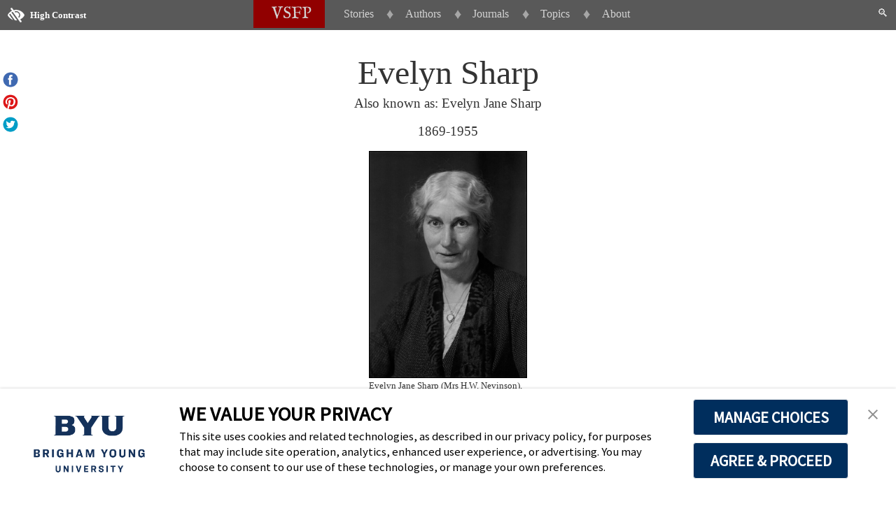

--- FILE ---
content_type: text/html; charset=UTF-8
request_url: https://vsfp.byu.edu/index.php/author/evelyn-sharp/
body_size: 8597
content:
<!doctype html>
<html>
	<head>
		<meta charset="UTF-8">
		<meta name="viewport" content="width=device-width, initial-scale=1">
				<title>Victorian Short Fiction Project - Evelyn Sharp</title>
		<link href="https://vsfp.byu.edu/wp-content/themes/vsfp/css/reset.css" rel="stylesheet" type="text/css" />
		<link href="https://vsfp.byu.edu/wp-content/themes/vsfp/style.css" rel="stylesheet" type="text/css" />
		<script src="https://vsfp.byu.edu/wp-content/themes/vsfp/js/jquery.min.js"></script>
		<script src="https://vsfp.byu.edu/wp-content/themes/vsfp/js/menu.js"></script>
		<script src="https://vsfp.byu.edu/wp-content/themes/vsfp/js/footnotes.js"></script>
		<!-- CHRISTMAS -->
		<!-- <script src="https://vsfp.byu.edu/wp-content/themes/vsfp/js/jquery.flurry.js"></script> -->
		<script>

				
			$(document).ready(function(){
				
				// Needed vars
				var scrollDistance = $(window).scrollTop();
				var windowHeight = $(window).height();
				var docHeight = $(document).height();
				var footerHeight = $("#home-footer").css("height");
				footerHeight = footerHeight.substring(0,footerHeight.length-2);
				var bodyHeight = $("body").css("height");

				bodyHeight = bodyHeight.substring(0,bodyHeight.length-2);
				if (bodyHeight < windowHeight) {
					$("footer").css("position",'fixed');
				}
				/*
				if (bodyHeight <= (windowHeight + footerHeight)) {
					alert($("body").css("height"));
					$("body").css('height', (docHeight+footerHeight));
					alert($("body").css("height"));
				}
				else {
					alert(docHeight + " " + windowHeight + " " + footerHeight);
				}
				*/
				$('#search-bar').children().hide();
				$('#search-bar').click(function(e){
					e.stopPropagation();
					$(".leaveOpen").removeClass("leaveOpen");
					$(".menu ul").slideUp();
					$(this).children("div").fadeToggle();
				});
				$('#search-bar').children().click(function(e){
					e.stopPropagation();
				});
				$("footer>div").click(function(e) {
					e.stopPropagation();
					$(this).children(1).fadeIn();
				});
				$("body").click(function() {
					$("footer>div>div").fadeOut();
				});

				$("#sponsors").click(function(){
					$("#home-footer p:not(:first-child)").slideToggle();
					$("#sponsors").slideDown();
					//alert('hi');
				});

				$("#contrast-button a").click(function(event) {
					event.stopPropagation();
					$("article a").css("text-decoration", "underline");
					$(".menu-menu-container a, footer a").css("color", "white");
					$(".transcription p").css("--color", "red");
				});

				// CHRISTMAS

				$('body').flurry({
			              character: '❄*',
			              height: 240,
			              speed: 10000,
			              wind: 50,
			              windVariance: 220,
			              frequency: 100,
			              large: 40,
			              small: 4,
					color: "white"
			         });

	
			}); // end document ready
			$(window).scroll(function(){
				/*
				var scrollDistance = $(window).scrollTop();
				var windowHeight = $(window).height();
				var docHeight = $(document).height();
				var footerHeight = $("#home-footer").css("height");
				footerHeight = footerHeight.substring(0,footerHeight.length-2);
				if (scrollDistance < footerHeight) {
					$("#home-footer").css({
						position: "fixed",
						bottom: scrollDistance*-1
					});
				}
				else {
					$("#home-footer").css({
						position: "relative",
						bottom: "0px",
						"margin-top": "24pt"
					});
				}
				*/
			});

		</script>
		<!-- wp_head() -->
		<meta name='robots' content='max-image-preview:large' />
<link rel="alternate" title="oEmbed (JSON)" type="application/json+oembed" href="https://vsfp.byu.edu/index.php/wp-json/oembed/1.0/embed?url=https%3A%2F%2Fvsfp.byu.edu%2Findex.php%2Fauthor%2Fevelyn-sharp%2F" />
<link rel="alternate" title="oEmbed (XML)" type="text/xml+oembed" href="https://vsfp.byu.edu/index.php/wp-json/oembed/1.0/embed?url=https%3A%2F%2Fvsfp.byu.edu%2Findex.php%2Fauthor%2Fevelyn-sharp%2F&#038;format=xml" />
<style id='wp-img-auto-sizes-contain-inline-css' type='text/css'>
img:is([sizes=auto i],[sizes^="auto," i]){contain-intrinsic-size:3000px 1500px}
/*# sourceURL=wp-img-auto-sizes-contain-inline-css */
</style>
<link rel='stylesheet' id='mci-footnotes-jquery-tooltips-pagelayout-none-css' href='https://vsfp.byu.edu/wp-content/plugins/footnotes/css/footnotes-jqttbrpl0.min.css?ver=2.7.3' type='text/css' media='all' />
<style id='wp-emoji-styles-inline-css' type='text/css'>

	img.wp-smiley, img.emoji {
		display: inline !important;
		border: none !important;
		box-shadow: none !important;
		height: 1em !important;
		width: 1em !important;
		margin: 0 0.07em !important;
		vertical-align: -0.1em !important;
		background: none !important;
		padding: 0 !important;
	}
/*# sourceURL=wp-emoji-styles-inline-css */
</style>
<style id='wp-block-library-inline-css' type='text/css'>
:root{--wp-block-synced-color:#7a00df;--wp-block-synced-color--rgb:122,0,223;--wp-bound-block-color:var(--wp-block-synced-color);--wp-editor-canvas-background:#ddd;--wp-admin-theme-color:#007cba;--wp-admin-theme-color--rgb:0,124,186;--wp-admin-theme-color-darker-10:#006ba1;--wp-admin-theme-color-darker-10--rgb:0,107,160.5;--wp-admin-theme-color-darker-20:#005a87;--wp-admin-theme-color-darker-20--rgb:0,90,135;--wp-admin-border-width-focus:2px}@media (min-resolution:192dpi){:root{--wp-admin-border-width-focus:1.5px}}.wp-element-button{cursor:pointer}:root .has-very-light-gray-background-color{background-color:#eee}:root .has-very-dark-gray-background-color{background-color:#313131}:root .has-very-light-gray-color{color:#eee}:root .has-very-dark-gray-color{color:#313131}:root .has-vivid-green-cyan-to-vivid-cyan-blue-gradient-background{background:linear-gradient(135deg,#00d084,#0693e3)}:root .has-purple-crush-gradient-background{background:linear-gradient(135deg,#34e2e4,#4721fb 50%,#ab1dfe)}:root .has-hazy-dawn-gradient-background{background:linear-gradient(135deg,#faaca8,#dad0ec)}:root .has-subdued-olive-gradient-background{background:linear-gradient(135deg,#fafae1,#67a671)}:root .has-atomic-cream-gradient-background{background:linear-gradient(135deg,#fdd79a,#004a59)}:root .has-nightshade-gradient-background{background:linear-gradient(135deg,#330968,#31cdcf)}:root .has-midnight-gradient-background{background:linear-gradient(135deg,#020381,#2874fc)}:root{--wp--preset--font-size--normal:16px;--wp--preset--font-size--huge:42px}.has-regular-font-size{font-size:1em}.has-larger-font-size{font-size:2.625em}.has-normal-font-size{font-size:var(--wp--preset--font-size--normal)}.has-huge-font-size{font-size:var(--wp--preset--font-size--huge)}.has-text-align-center{text-align:center}.has-text-align-left{text-align:left}.has-text-align-right{text-align:right}.has-fit-text{white-space:nowrap!important}#end-resizable-editor-section{display:none}.aligncenter{clear:both}.items-justified-left{justify-content:flex-start}.items-justified-center{justify-content:center}.items-justified-right{justify-content:flex-end}.items-justified-space-between{justify-content:space-between}.screen-reader-text{border:0;clip-path:inset(50%);height:1px;margin:-1px;overflow:hidden;padding:0;position:absolute;width:1px;word-wrap:normal!important}.screen-reader-text:focus{background-color:#ddd;clip-path:none;color:#444;display:block;font-size:1em;height:auto;left:5px;line-height:normal;padding:15px 23px 14px;text-decoration:none;top:5px;width:auto;z-index:100000}html :where(.has-border-color){border-style:solid}html :where([style*=border-top-color]){border-top-style:solid}html :where([style*=border-right-color]){border-right-style:solid}html :where([style*=border-bottom-color]){border-bottom-style:solid}html :where([style*=border-left-color]){border-left-style:solid}html :where([style*=border-width]){border-style:solid}html :where([style*=border-top-width]){border-top-style:solid}html :where([style*=border-right-width]){border-right-style:solid}html :where([style*=border-bottom-width]){border-bottom-style:solid}html :where([style*=border-left-width]){border-left-style:solid}html :where(img[class*=wp-image-]){height:auto;max-width:100%}:where(figure){margin:0 0 1em}html :where(.is-position-sticky){--wp-admin--admin-bar--position-offset:var(--wp-admin--admin-bar--height,0px)}@media screen and (max-width:600px){html :where(.is-position-sticky){--wp-admin--admin-bar--position-offset:0px}}

/*# sourceURL=wp-block-library-inline-css */
</style><style id='global-styles-inline-css' type='text/css'>
:root{--wp--preset--aspect-ratio--square: 1;--wp--preset--aspect-ratio--4-3: 4/3;--wp--preset--aspect-ratio--3-4: 3/4;--wp--preset--aspect-ratio--3-2: 3/2;--wp--preset--aspect-ratio--2-3: 2/3;--wp--preset--aspect-ratio--16-9: 16/9;--wp--preset--aspect-ratio--9-16: 9/16;--wp--preset--color--black: #000000;--wp--preset--color--cyan-bluish-gray: #abb8c3;--wp--preset--color--white: #ffffff;--wp--preset--color--pale-pink: #f78da7;--wp--preset--color--vivid-red: #cf2e2e;--wp--preset--color--luminous-vivid-orange: #ff6900;--wp--preset--color--luminous-vivid-amber: #fcb900;--wp--preset--color--light-green-cyan: #7bdcb5;--wp--preset--color--vivid-green-cyan: #00d084;--wp--preset--color--pale-cyan-blue: #8ed1fc;--wp--preset--color--vivid-cyan-blue: #0693e3;--wp--preset--color--vivid-purple: #9b51e0;--wp--preset--gradient--vivid-cyan-blue-to-vivid-purple: linear-gradient(135deg,rgb(6,147,227) 0%,rgb(155,81,224) 100%);--wp--preset--gradient--light-green-cyan-to-vivid-green-cyan: linear-gradient(135deg,rgb(122,220,180) 0%,rgb(0,208,130) 100%);--wp--preset--gradient--luminous-vivid-amber-to-luminous-vivid-orange: linear-gradient(135deg,rgb(252,185,0) 0%,rgb(255,105,0) 100%);--wp--preset--gradient--luminous-vivid-orange-to-vivid-red: linear-gradient(135deg,rgb(255,105,0) 0%,rgb(207,46,46) 100%);--wp--preset--gradient--very-light-gray-to-cyan-bluish-gray: linear-gradient(135deg,rgb(238,238,238) 0%,rgb(169,184,195) 100%);--wp--preset--gradient--cool-to-warm-spectrum: linear-gradient(135deg,rgb(74,234,220) 0%,rgb(151,120,209) 20%,rgb(207,42,186) 40%,rgb(238,44,130) 60%,rgb(251,105,98) 80%,rgb(254,248,76) 100%);--wp--preset--gradient--blush-light-purple: linear-gradient(135deg,rgb(255,206,236) 0%,rgb(152,150,240) 100%);--wp--preset--gradient--blush-bordeaux: linear-gradient(135deg,rgb(254,205,165) 0%,rgb(254,45,45) 50%,rgb(107,0,62) 100%);--wp--preset--gradient--luminous-dusk: linear-gradient(135deg,rgb(255,203,112) 0%,rgb(199,81,192) 50%,rgb(65,88,208) 100%);--wp--preset--gradient--pale-ocean: linear-gradient(135deg,rgb(255,245,203) 0%,rgb(182,227,212) 50%,rgb(51,167,181) 100%);--wp--preset--gradient--electric-grass: linear-gradient(135deg,rgb(202,248,128) 0%,rgb(113,206,126) 100%);--wp--preset--gradient--midnight: linear-gradient(135deg,rgb(2,3,129) 0%,rgb(40,116,252) 100%);--wp--preset--font-size--small: 13px;--wp--preset--font-size--medium: 20px;--wp--preset--font-size--large: 36px;--wp--preset--font-size--x-large: 42px;--wp--preset--spacing--20: 0.44rem;--wp--preset--spacing--30: 0.67rem;--wp--preset--spacing--40: 1rem;--wp--preset--spacing--50: 1.5rem;--wp--preset--spacing--60: 2.25rem;--wp--preset--spacing--70: 3.38rem;--wp--preset--spacing--80: 5.06rem;--wp--preset--shadow--natural: 6px 6px 9px rgba(0, 0, 0, 0.2);--wp--preset--shadow--deep: 12px 12px 50px rgba(0, 0, 0, 0.4);--wp--preset--shadow--sharp: 6px 6px 0px rgba(0, 0, 0, 0.2);--wp--preset--shadow--outlined: 6px 6px 0px -3px rgb(255, 255, 255), 6px 6px rgb(0, 0, 0);--wp--preset--shadow--crisp: 6px 6px 0px rgb(0, 0, 0);}:where(.is-layout-flex){gap: 0.5em;}:where(.is-layout-grid){gap: 0.5em;}body .is-layout-flex{display: flex;}.is-layout-flex{flex-wrap: wrap;align-items: center;}.is-layout-flex > :is(*, div){margin: 0;}body .is-layout-grid{display: grid;}.is-layout-grid > :is(*, div){margin: 0;}:where(.wp-block-columns.is-layout-flex){gap: 2em;}:where(.wp-block-columns.is-layout-grid){gap: 2em;}:where(.wp-block-post-template.is-layout-flex){gap: 1.25em;}:where(.wp-block-post-template.is-layout-grid){gap: 1.25em;}.has-black-color{color: var(--wp--preset--color--black) !important;}.has-cyan-bluish-gray-color{color: var(--wp--preset--color--cyan-bluish-gray) !important;}.has-white-color{color: var(--wp--preset--color--white) !important;}.has-pale-pink-color{color: var(--wp--preset--color--pale-pink) !important;}.has-vivid-red-color{color: var(--wp--preset--color--vivid-red) !important;}.has-luminous-vivid-orange-color{color: var(--wp--preset--color--luminous-vivid-orange) !important;}.has-luminous-vivid-amber-color{color: var(--wp--preset--color--luminous-vivid-amber) !important;}.has-light-green-cyan-color{color: var(--wp--preset--color--light-green-cyan) !important;}.has-vivid-green-cyan-color{color: var(--wp--preset--color--vivid-green-cyan) !important;}.has-pale-cyan-blue-color{color: var(--wp--preset--color--pale-cyan-blue) !important;}.has-vivid-cyan-blue-color{color: var(--wp--preset--color--vivid-cyan-blue) !important;}.has-vivid-purple-color{color: var(--wp--preset--color--vivid-purple) !important;}.has-black-background-color{background-color: var(--wp--preset--color--black) !important;}.has-cyan-bluish-gray-background-color{background-color: var(--wp--preset--color--cyan-bluish-gray) !important;}.has-white-background-color{background-color: var(--wp--preset--color--white) !important;}.has-pale-pink-background-color{background-color: var(--wp--preset--color--pale-pink) !important;}.has-vivid-red-background-color{background-color: var(--wp--preset--color--vivid-red) !important;}.has-luminous-vivid-orange-background-color{background-color: var(--wp--preset--color--luminous-vivid-orange) !important;}.has-luminous-vivid-amber-background-color{background-color: var(--wp--preset--color--luminous-vivid-amber) !important;}.has-light-green-cyan-background-color{background-color: var(--wp--preset--color--light-green-cyan) !important;}.has-vivid-green-cyan-background-color{background-color: var(--wp--preset--color--vivid-green-cyan) !important;}.has-pale-cyan-blue-background-color{background-color: var(--wp--preset--color--pale-cyan-blue) !important;}.has-vivid-cyan-blue-background-color{background-color: var(--wp--preset--color--vivid-cyan-blue) !important;}.has-vivid-purple-background-color{background-color: var(--wp--preset--color--vivid-purple) !important;}.has-black-border-color{border-color: var(--wp--preset--color--black) !important;}.has-cyan-bluish-gray-border-color{border-color: var(--wp--preset--color--cyan-bluish-gray) !important;}.has-white-border-color{border-color: var(--wp--preset--color--white) !important;}.has-pale-pink-border-color{border-color: var(--wp--preset--color--pale-pink) !important;}.has-vivid-red-border-color{border-color: var(--wp--preset--color--vivid-red) !important;}.has-luminous-vivid-orange-border-color{border-color: var(--wp--preset--color--luminous-vivid-orange) !important;}.has-luminous-vivid-amber-border-color{border-color: var(--wp--preset--color--luminous-vivid-amber) !important;}.has-light-green-cyan-border-color{border-color: var(--wp--preset--color--light-green-cyan) !important;}.has-vivid-green-cyan-border-color{border-color: var(--wp--preset--color--vivid-green-cyan) !important;}.has-pale-cyan-blue-border-color{border-color: var(--wp--preset--color--pale-cyan-blue) !important;}.has-vivid-cyan-blue-border-color{border-color: var(--wp--preset--color--vivid-cyan-blue) !important;}.has-vivid-purple-border-color{border-color: var(--wp--preset--color--vivid-purple) !important;}.has-vivid-cyan-blue-to-vivid-purple-gradient-background{background: var(--wp--preset--gradient--vivid-cyan-blue-to-vivid-purple) !important;}.has-light-green-cyan-to-vivid-green-cyan-gradient-background{background: var(--wp--preset--gradient--light-green-cyan-to-vivid-green-cyan) !important;}.has-luminous-vivid-amber-to-luminous-vivid-orange-gradient-background{background: var(--wp--preset--gradient--luminous-vivid-amber-to-luminous-vivid-orange) !important;}.has-luminous-vivid-orange-to-vivid-red-gradient-background{background: var(--wp--preset--gradient--luminous-vivid-orange-to-vivid-red) !important;}.has-very-light-gray-to-cyan-bluish-gray-gradient-background{background: var(--wp--preset--gradient--very-light-gray-to-cyan-bluish-gray) !important;}.has-cool-to-warm-spectrum-gradient-background{background: var(--wp--preset--gradient--cool-to-warm-spectrum) !important;}.has-blush-light-purple-gradient-background{background: var(--wp--preset--gradient--blush-light-purple) !important;}.has-blush-bordeaux-gradient-background{background: var(--wp--preset--gradient--blush-bordeaux) !important;}.has-luminous-dusk-gradient-background{background: var(--wp--preset--gradient--luminous-dusk) !important;}.has-pale-ocean-gradient-background{background: var(--wp--preset--gradient--pale-ocean) !important;}.has-electric-grass-gradient-background{background: var(--wp--preset--gradient--electric-grass) !important;}.has-midnight-gradient-background{background: var(--wp--preset--gradient--midnight) !important;}.has-small-font-size{font-size: var(--wp--preset--font-size--small) !important;}.has-medium-font-size{font-size: var(--wp--preset--font-size--medium) !important;}.has-large-font-size{font-size: var(--wp--preset--font-size--large) !important;}.has-x-large-font-size{font-size: var(--wp--preset--font-size--x-large) !important;}
/*# sourceURL=global-styles-inline-css */
</style>

<style id='classic-theme-styles-inline-css' type='text/css'>
/*! This file is auto-generated */
.wp-block-button__link{color:#fff;background-color:#32373c;border-radius:9999px;box-shadow:none;text-decoration:none;padding:calc(.667em + 2px) calc(1.333em + 2px);font-size:1.125em}.wp-block-file__button{background:#32373c;color:#fff;text-decoration:none}
/*# sourceURL=/wp-includes/css/classic-themes.min.css */
</style>
<script type="text/javascript" src="https://vsfp.byu.edu/wp-includes/js/jquery/jquery.min.js?ver=3.7.1" id="jquery-core-js"></script>
<script type="text/javascript" src="https://vsfp.byu.edu/wp-includes/js/jquery/jquery-migrate.min.js?ver=3.4.1" id="jquery-migrate-js"></script>
<script type="text/javascript" src="https://vsfp.byu.edu/wp-content/plugins/footnotes/js/jquery.tools.min.js?ver=1.2.7.redacted.2" id="mci-footnotes-jquery-tools-js"></script>
<link rel="https://api.w.org/" href="https://vsfp.byu.edu/index.php/wp-json/" /><link rel="EditURI" type="application/rsd+xml" title="RSD" href="https://vsfp.byu.edu/xmlrpc.php?rsd" />
<meta name="generator" content="WordPress 6.9" />
<link rel="canonical" href="https://vsfp.byu.edu/index.php/author/evelyn-sharp/" />
<link rel='shortlink' href='https://vsfp.byu.edu/?p=343' />
<!-- TrustArc Cookie Consent Banner and Cookie AutoBlocking -->
<script async type="text/javascript" src="https://consent.trustarc.com/v2/notice/3p3tmg?pcookie"></script>
<script type="text/javascript" src="https://consent.trustarc.com/v2/autoblockasset/core.min.js?cmId=3p3tmg"></script>
<script type="text/javascript" src="https://consent.trustarc.com/v2/autoblock?cmId=3p3tmg"></script>
<style type="text/css" media="all">
.footnotes_reference_container {margin-top: 24px !important; margin-bottom: 0px !important;}
.footnote_container_prepare > p {border-bottom: 1px solid #aaaaaa !important;}
.footnote_tooltip { font-size: 13px !important; background-color: #fff7a7 !important; border-width: 1px !important; border-style: solid !important; border-color: #cccc99 !important; border-radius: 3px !important; -webkit-box-shadow: 2px 2px 11px #666666; -moz-box-shadow: 2px 2px 11px #666666; box-shadow: 2px 2px 11px #666666;}


</style>
		<!-- End wp_head() -->
	</head>
	<body>
				<div id="contrast-button"><a href="#"><img src="https://vsfp.byu.edu/wp-content/themes/vsfp/images/high-contrast.png" alt="Visual Impairment Icon"><span>High Contrast</span></a></div>
		<div class="">
		<div id="search-bar">
			&#128269;
			<div><form role="search" method="get" id="searchform" class="searchform" action="https://vsfp.byu.edu/">
				<div>
					<label class="screen-reader-text" for="s">Search for:</label>
					<input type="text" value="" name="s" id="s" />
					<input type="submit" id="searchsubmit" value="Search" />
				</div>
			</form></div>
		</div>
		<div class="menu-menu-container"><ul id="menu-menu" class="menu"><li id="menu-item-777" class="menu-item menu-item-type-custom menu-item-object-custom menu-item-777"><a href="/">VSFP</a></li>
<li id="menu-item-852" class="menu-item menu-item-type-custom menu-item-object-custom menu-item-852"><a href="#">Menu</a></li>
<li id="menu-item-141" class="menu-item menu-item-type-post_type menu-item-object-page menu-item-has-children menu-item-141"><a href="https://vsfp.byu.edu/index.php/titles/">Stories</a>
<ul class="sub-menu">
	<li id="menu-item-614" class="menu-item menu-item-type-post_type menu-item-object-page menu-item-614"><a href="https://vsfp.byu.edu/index.php/titles/">Alphabetically</a></li>
	<li id="menu-item-501" class="menu-item menu-item-type-post_type menu-item-object-page menu-item-501"><a href="https://vsfp.byu.edu/index.php/titles-by-author/">By Author</a></li>
	<li id="menu-item-498" class="menu-item menu-item-type-post_type menu-item-object-page menu-item-498"><a href="https://vsfp.byu.edu/index.php/titles-by-journal/">By Journal</a></li>
	<li id="menu-item-470" class="menu-item menu-item-type-post_type menu-item-object-page menu-item-470"><a href="https://vsfp.byu.edu/index.php/titles-by-date/">By Date</a></li>
	<li id="menu-item-419" class="menu-item menu-item-type-post_type menu-item-object-page menu-item-419"><a href="https://vsfp.byu.edu/index.php/titles-by-topic/">By Topic</a></li>
</ul>
</li>
<li id="menu-item-139" class="menu-item menu-item-type-post_type menu-item-object-page menu-item-139"><a href="https://vsfp.byu.edu/index.php/authors/">Authors</a></li>
<li id="menu-item-4068" class="menu-item menu-item-type-post_type menu-item-object-page menu-item-4068"><a href="https://vsfp.byu.edu/index.php/journals/">Journals</a></li>
<li id="menu-item-1872" class="menu-item menu-item-type-post_type menu-item-object-page menu-item-1872"><a href="https://vsfp.byu.edu/index.php/titles-by-topic/">Topics</a></li>
<li id="menu-item-136" class="menu-item menu-item-type-post_type menu-item-object-page menu-item-has-children menu-item-136"><a href="https://vsfp.byu.edu/index.php/victorian-short-fiction-project/">About</a>
<ul class="sub-menu">
	<li id="menu-item-281" class="menu-item menu-item-type-post_type menu-item-object-page menu-item-281"><a href="https://vsfp.byu.edu/index.php/victorian-short-fiction-project/about/">Our Mission</a></li>
	<li id="menu-item-282" class="menu-item menu-item-type-post_type menu-item-object-page menu-item-282"><a href="https://vsfp.byu.edu/index.php/victorian-short-fiction-project/about-victorian-short-fiction/">Introduction</a></li>
	<li id="menu-item-138" class="menu-item menu-item-type-post_type menu-item-object-page menu-item-138"><a href="https://vsfp.byu.edu/index.php/victorian-short-fiction-project/about/advisory-board/">People</a></li>
	<li id="menu-item-279" class="menu-item menu-item-type-post_type menu-item-object-page menu-item-279"><a href="https://vsfp.byu.edu/index.php/victorian-short-fiction-project/about/history/">History</a></li>
	<li id="menu-item-278" class="menu-item menu-item-type-post_type menu-item-object-page menu-item-278"><a href="https://vsfp.byu.edu/index.php/victorian-short-fiction-project/about/a-note-on-the-texts/">A Note on the Texts</a></li>
	<li id="menu-item-1079" class="menu-item menu-item-type-post_type menu-item-object-page menu-item-1079"><a href="https://vsfp.byu.edu/index.php/style-guide/">Style Guide</a></li>
	<li id="menu-item-1322" class="menu-item menu-item-type-post_type menu-item-object-page menu-item-1322"><a href="https://vsfp.byu.edu/index.php/related-sources/">Related Online Sources</a></li>
	<li id="menu-item-274" class="menu-item menu-item-type-post_type menu-item-object-page menu-item-274"><a href="https://vsfp.byu.edu/index.php/victorian-short-fiction-project/about-victorian-short-fiction/for-further-reading/">For Further Reading</a></li>
	<li id="menu-item-3263" class="menu-item menu-item-type-post_type menu-item-object-page menu-item-3263"><a href="https://vsfp.byu.edu/index.php/games-quizzes/">Games &#038; Quizzes</a></li>
	<li id="menu-item-1576" class="menu-item menu-item-type-post_type menu-item-object-page menu-item-1576"><a href="https://vsfp.byu.edu/index.php/contact-us/">Contact Us</a></li>
</ul>
</li>
</ul></div>		</div>
		<!-- End header.php -->

<article>
<h1>Evelyn Sharp</h1>

<div>
	









<div class="share-bar">
<a target="_blank" href="https://www.facebook.com/sharer/sharer.php?u=https://vsfp.byu.edu/index.php/evelyn-sharp/"><img src="/wp-content/themes/vsfp/images/facebook.png" alt="Share on Facebook" data-pin-nopin="true"></a>
<a href="https://www.pinterest.com/pin/create/button/"
   data-pin-do="buttonBookmark"
   data-pin-custom="true" 
   style="cursor:pointer"><img src="/wp-content/themes/vsfp/images/pintrest.png" alt="Share on Pintrest" data-pin-nopin="true"></a>
   <script async defer src="//assets.pinterest.com/js/pinit.js"></script>
<a target="_blank" href="https://twitter.com/intent/tweet?text=Evelyn Sharp: https://vsfp.byu.edu/index.php/evelyn-sharp/"><img src="/wp-content/themes/vsfp/images/twitter.png" alt="Share on Twitter" data-pin-nopin="true"></a>
<!--
   <a href="#"><img src="/wp-content/themes/vsfp/images/instagram.png"></a>

Pintrest URL:
https://www.pinterest.com/pin/create/button/?url=https%3A%2F%2Fvsfp.byu.edu%2Findex.php%2Ftitle%2Fall-men-equal-an-oriental-fable%2F&guid=k0cuj3qYrLcq&media=https%3A%2F%2Fvsfp.byu.edu%2Fwp-content%2Fuploads%2F2020%2F06%2FScreen-Shot-2020-06-30-at-6.48.44-PM.png&h=307&w=344description=Victorian%20Short%20Fiction%20Project%20-%20All%20Men%20Equal%3A%E2%80%94An%20Oriental%20Fable

Pintrest JS:

-->
</div>

<p class="centered">Also known as: Evelyn Jane Sharp</p><p class="centered">1869-1955</p><div class="portrait"><figure><a href="http://www.npg.org.uk/collections/search/portrait/mw102950/Evelyn-Jane-Sharp-Mrs-HW-Nevinson"><img src="/wp-content/portraits/www.npg.org.uk_collections_search_portrait_mw102950_Evelyn-Jane-Sharp-Mrs-HW-Nevinson.jpg" alt="A portrait of Evelyn Sharp"></a><figcaption>Evelyn Jane Sharp (Mrs H.W. Nevinson), by Elliott & Fry, 1940s - NPG x91381 - &copy; National Portrait Gallery, London. <span class="creative_commons">Image used under the terms of the <a href="http://creativecommons.org/licenses/by-nc-nd/3.0/">Creative Commons BY-NC-ND License</a>.</span></figcaption></figure></div><h2>Short Fiction Titles</h2><ul><li><a href="https://vsfp.byu.edu/index.php/title/the-end-of-an-episode/">The End of an Episode</a> in <span class="journal-title"><a href="https://vsfp.byu.edu/index.php/journal/the-yellow-book/">The Yellow Book</a></span> (<a href="/index.php/titles-by-date/#1895">1895</a>)</li><li><a href="https://vsfp.byu.edu/index.php/title/in-dull-brown/">In Dull Brown</a> in <span class="journal-title"><a href="https://vsfp.byu.edu/index.php/journal/the-yellow-book/">The Yellow Book</a></span> (<a href="/index.php/titles-by-date/#1896">1896</a>) <span class="draft-badge">[Draft]</span></li></ul><div class="references"><h2>Further Reading</h2><p>John, Angela V. “Sharp, Evelyn Jane (1869-1955).” <i>Oxford Dictionary of National Biography.</i> Ed. Lawrence Goldman. Oxford University Press, 2004-7. Online edition.</p>
</div><h3>Editors</h3><ul><li>Nicole Clawson</li><li>Chelsea Holdaway</li></ul>
<!-- String Comparison Result: -65 -->

<!-- Updated search content field. -65 -->







</div>

</article>
	<footer id="home-footer">
			<p id="sponsors">Sponsorship and Licensing Information</p>
			<p><a href="http://www.byu.edu/english/">BYU Department of English</a></p>
			<p><a href="http://odh.byu.edu/">BYU Office of Digital Humanities</a></p>
			<p><a href="http://ctl.byu.edu/">BYU Center for Teaching & Learning</a></p>
			<p><a href="https://creativecommons.org/licenses/by-nc-nd/3.0/us/">Creative Commons BY-NC-ND</a></p>
			<p><a href="https://infosec.byu.edu/privacy-notice">Privacy Notice</a></p>
			<p><a href="https://infosec.byu.edu/cookie-prefs">Cookie Preferences</a></p>
			<p><a href="https://nines.org/" style=""><img style="" src="/wp-content/themes/vsfp/images/nines_widget_wide_white.jpg" alt="Peer Reviewed by NINES"></a>
</p>
			<!--
			<div>
				<img src="https://vsfp.byu.edu/wp-content/themes/vsfp/images/combined_logos_sm.png" alt="BYU College of Humanities Department of English and Office of Digital Humanities">
				<div><img src="https://vsfp.byu.edu/wp-content/themes/vsfp/images/combined_logos.png" alt="BYU College of Humanities Department of English and Office of Digital Humanities"></div>
			</div>
			<div>
				<img src="https://vsfp.byu.edu/wp-content/themes/vsfp/images/ctl_logo_sm.png" alt="BYU Center for Teaching and Learning">
				<div><a href="http://ctl.byu.edu/"><img src="https://vsfp.byu.edu/wp-content/themes/vsfp/images/ctl_logo.png" alt="BYU Center for Teaching and Learning"></a></div>
			</div>
			<div>
				<img src="https://vsfp.byu.edu/wp-content/themes/vsfp/images/cc_by-nc-nd_sm.png" alt="Creative Commons License">
				<div><a href="https://creativecommons.org/licenses/by-nc-nd/3.0/"><img src="https://vsfp.byu.edu/wp-content/themes/vsfp/images/cc_by-nc-nd_md.png" alt="Creative Commons License"></a></div>
			</div>
			-->
		</footer>
		<script type="speculationrules">
{"prefetch":[{"source":"document","where":{"and":[{"href_matches":"/*"},{"not":{"href_matches":["/wp-*.php","/wp-admin/*","/wp-content/uploads/*","/wp-content/*","/wp-content/plugins/*","/wp-content/themes/vsfp/*","/*\\?(.+)"]}},{"not":{"selector_matches":"a[rel~=\"nofollow\"]"}},{"not":{"selector_matches":".no-prefetch, .no-prefetch a"}}]},"eagerness":"conservative"}]}
</script>
<div id="consent-banner"></div><script type="text/javascript" src="https://vsfp.byu.edu/wp-includes/js/jquery/ui/core.min.js?ver=1.13.3" id="jquery-ui-core-js"></script>
<script type="text/javascript" src="https://vsfp.byu.edu/wp-includes/js/jquery/ui/tooltip.min.js?ver=1.13.3" id="jquery-ui-tooltip-js"></script>
<script id="wp-emoji-settings" type="application/json">
{"baseUrl":"https://s.w.org/images/core/emoji/17.0.2/72x72/","ext":".png","svgUrl":"https://s.w.org/images/core/emoji/17.0.2/svg/","svgExt":".svg","source":{"concatemoji":"https://vsfp.byu.edu/wp-includes/js/wp-emoji-release.min.js?ver=6.9"}}
</script>
<script type="module">
/* <![CDATA[ */
/*! This file is auto-generated */
const a=JSON.parse(document.getElementById("wp-emoji-settings").textContent),o=(window._wpemojiSettings=a,"wpEmojiSettingsSupports"),s=["flag","emoji"];function i(e){try{var t={supportTests:e,timestamp:(new Date).valueOf()};sessionStorage.setItem(o,JSON.stringify(t))}catch(e){}}function c(e,t,n){e.clearRect(0,0,e.canvas.width,e.canvas.height),e.fillText(t,0,0);t=new Uint32Array(e.getImageData(0,0,e.canvas.width,e.canvas.height).data);e.clearRect(0,0,e.canvas.width,e.canvas.height),e.fillText(n,0,0);const a=new Uint32Array(e.getImageData(0,0,e.canvas.width,e.canvas.height).data);return t.every((e,t)=>e===a[t])}function p(e,t){e.clearRect(0,0,e.canvas.width,e.canvas.height),e.fillText(t,0,0);var n=e.getImageData(16,16,1,1);for(let e=0;e<n.data.length;e++)if(0!==n.data[e])return!1;return!0}function u(e,t,n,a){switch(t){case"flag":return n(e,"\ud83c\udff3\ufe0f\u200d\u26a7\ufe0f","\ud83c\udff3\ufe0f\u200b\u26a7\ufe0f")?!1:!n(e,"\ud83c\udde8\ud83c\uddf6","\ud83c\udde8\u200b\ud83c\uddf6")&&!n(e,"\ud83c\udff4\udb40\udc67\udb40\udc62\udb40\udc65\udb40\udc6e\udb40\udc67\udb40\udc7f","\ud83c\udff4\u200b\udb40\udc67\u200b\udb40\udc62\u200b\udb40\udc65\u200b\udb40\udc6e\u200b\udb40\udc67\u200b\udb40\udc7f");case"emoji":return!a(e,"\ud83e\u1fac8")}return!1}function f(e,t,n,a){let r;const o=(r="undefined"!=typeof WorkerGlobalScope&&self instanceof WorkerGlobalScope?new OffscreenCanvas(300,150):document.createElement("canvas")).getContext("2d",{willReadFrequently:!0}),s=(o.textBaseline="top",o.font="600 32px Arial",{});return e.forEach(e=>{s[e]=t(o,e,n,a)}),s}function r(e){var t=document.createElement("script");t.src=e,t.defer=!0,document.head.appendChild(t)}a.supports={everything:!0,everythingExceptFlag:!0},new Promise(t=>{let n=function(){try{var e=JSON.parse(sessionStorage.getItem(o));if("object"==typeof e&&"number"==typeof e.timestamp&&(new Date).valueOf()<e.timestamp+604800&&"object"==typeof e.supportTests)return e.supportTests}catch(e){}return null}();if(!n){if("undefined"!=typeof Worker&&"undefined"!=typeof OffscreenCanvas&&"undefined"!=typeof URL&&URL.createObjectURL&&"undefined"!=typeof Blob)try{var e="postMessage("+f.toString()+"("+[JSON.stringify(s),u.toString(),c.toString(),p.toString()].join(",")+"));",a=new Blob([e],{type:"text/javascript"});const r=new Worker(URL.createObjectURL(a),{name:"wpTestEmojiSupports"});return void(r.onmessage=e=>{i(n=e.data),r.terminate(),t(n)})}catch(e){}i(n=f(s,u,c,p))}t(n)}).then(e=>{for(const n in e)a.supports[n]=e[n],a.supports.everything=a.supports.everything&&a.supports[n],"flag"!==n&&(a.supports.everythingExceptFlag=a.supports.everythingExceptFlag&&a.supports[n]);var t;a.supports.everythingExceptFlag=a.supports.everythingExceptFlag&&!a.supports.flag,a.supports.everything||((t=a.source||{}).concatemoji?r(t.concatemoji):t.wpemoji&&t.twemoji&&(r(t.twemoji),r(t.wpemoji)))});
//# sourceURL=https://vsfp.byu.edu/wp-includes/js/wp-emoji-loader.min.js
/* ]]> */
</script>
	</body>
</html>


--- FILE ---
content_type: text/javascript
request_url: https://vsfp.byu.edu/wp-content/themes/vsfp/js/menu.js
body_size: 344
content:
$(document).ready(function(){
	$(".menu a").click(function(e){
		var ul;
		if ($(this).siblings("ul").length > 0) {
			var tmp = $(this);
			tmp.siblings("ul").addClass("leaveOpen");
			while (tmp.hasClass("menu") == false) {
				tmp.addClass("leaveOpen");
				tmp = tmp.parent();
			}
			$(".menu ul").not(".leaveOpen").slideUp();
			$("#search-bar").children().fadeOut();
			$(".leaveOpen").removeClass("leaveOpen");
			e.preventDefault();
			e.stopPropagation();
			$(this).siblings("ul").slideToggle();
		}
	});
	$(".menu>li:nth-child(2)").click(function(){
		$(this).siblings("li").not(".menu>li:first-child").slideToggle();
	});
	$("body").click(function(){
		$(".menu li ul:visible").slideUp();
		$("#search-bar").children().fadeOut();
	});
});
	